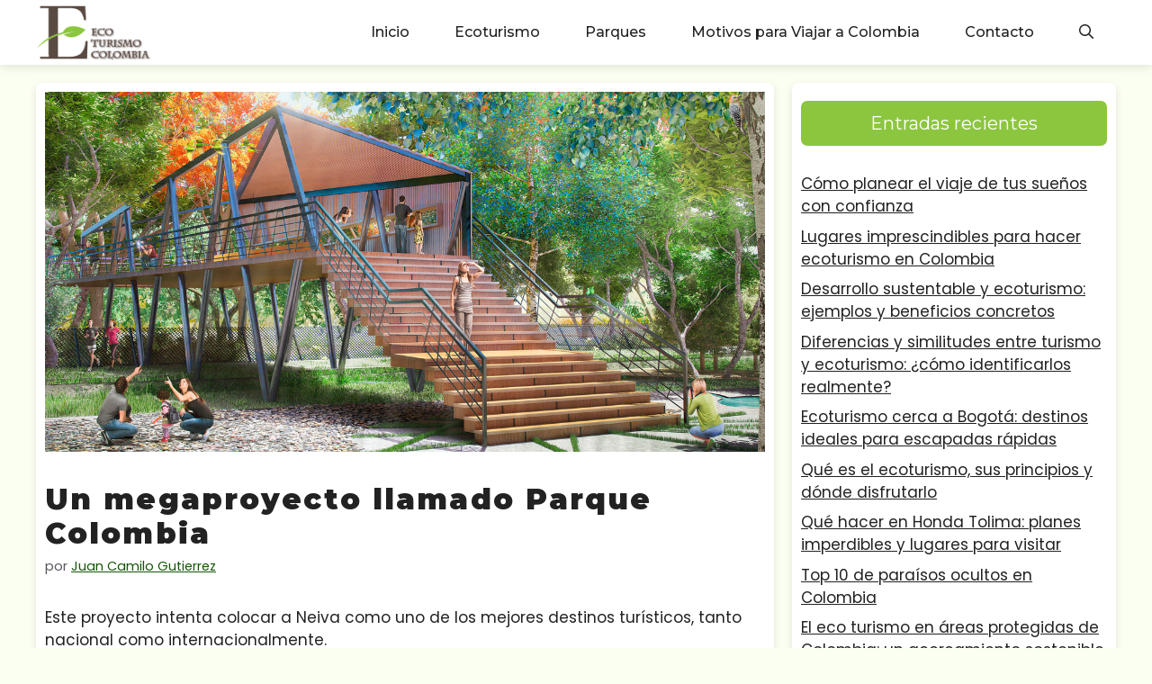

--- FILE ---
content_type: text/html; charset=UTF-8
request_url: https://www.ecoturismocolombia.com.co/2017/05/colombia/un-megaproyecto-llamado-parque-colombia/
body_size: 13154
content:
<!DOCTYPE html>
<html lang="es-AR">
<head>
	<meta charset="UTF-8">
	<meta name='robots' content='index, follow, max-image-preview:large, max-snippet:-1, max-video-preview:-1' />
	<style>img:is([sizes="auto" i], [sizes^="auto," i]) { contain-intrinsic-size: 3000px 1500px }</style>
	<meta name="viewport" content="width=device-width, initial-scale=1">
	<!-- This site is optimized with the Yoast SEO plugin v26.8 - https://yoast.com/product/yoast-seo-wordpress/ -->
	<title>Un megaproyecto llamado Parque Colombia - Ecoturismo Colombia</title>
	<link rel="canonical" href="https://www.ecoturismocolombia.com.co/2017/05/colombia/un-megaproyecto-llamado-parque-colombia/" />
	<meta property="og:locale" content="es_ES" />
	<meta property="og:type" content="article" />
	<meta property="og:title" content="Un megaproyecto llamado Parque Colombia - Ecoturismo Colombia" />
	<meta property="og:description" content="Este proyecto intenta colocar a Neiva como uno de los mejores destinos turísticos, tanto nacional como internacionalmente. Desde hace año, ... Leer más" />
	<meta property="og:url" content="https://www.ecoturismocolombia.com.co/2017/05/colombia/un-megaproyecto-llamado-parque-colombia/" />
	<meta property="og:site_name" content="Ecoturismo Colombia" />
	<meta property="article:published_time" content="2017-05-03T10:02:32+00:00" />
	<meta property="og:image" content="https://www.ecoturismocolombia.com.co/wp-content/uploads/2017/04/megaproyecto-Colombia.jpg" />
	<meta property="og:image:width" content="1280" />
	<meta property="og:image:height" content="640" />
	<meta property="og:image:type" content="image/jpeg" />
	<meta name="author" content="Juan Camilo Gutierrez" />
	<meta name="twitter:card" content="summary_large_image" />
	<meta name="twitter:label1" content="Escrito por" />
	<meta name="twitter:data1" content="Juan Camilo Gutierrez" />
	<meta name="twitter:label2" content="Tiempo de lectura" />
	<meta name="twitter:data2" content="2 minutos" />
	<script type="application/ld+json" class="yoast-schema-graph">{"@context":"https://schema.org","@graph":[{"@type":"Article","@id":"https://www.ecoturismocolombia.com.co/2017/05/colombia/un-megaproyecto-llamado-parque-colombia/#article","isPartOf":{"@id":"https://www.ecoturismocolombia.com.co/2017/05/colombia/un-megaproyecto-llamado-parque-colombia/"},"author":{"name":"Juan Camilo Gutierrez","@id":"https://www.ecoturismocolombia.com.co/#/schema/person/106e136614c506bb56879b86ea7fde76"},"headline":"Un megaproyecto llamado Parque Colombia","datePublished":"2017-05-03T10:02:32+00:00","mainEntityOfPage":{"@id":"https://www.ecoturismocolombia.com.co/2017/05/colombia/un-megaproyecto-llamado-parque-colombia/"},"wordCount":457,"publisher":{"@id":"https://www.ecoturismocolombia.com.co/#organization"},"image":{"@id":"https://www.ecoturismocolombia.com.co/2017/05/colombia/un-megaproyecto-llamado-parque-colombia/#primaryimage"},"thumbnailUrl":"https://www.ecoturismocolombia.com.co/wp-content/uploads/2017/04/megaproyecto-Colombia.jpg","keywords":["Parque Colombia"],"articleSection":["Colombia","turismo"],"inLanguage":"es-AR"},{"@type":"WebPage","@id":"https://www.ecoturismocolombia.com.co/2017/05/colombia/un-megaproyecto-llamado-parque-colombia/","url":"https://www.ecoturismocolombia.com.co/2017/05/colombia/un-megaproyecto-llamado-parque-colombia/","name":"Un megaproyecto llamado Parque Colombia - Ecoturismo Colombia","isPartOf":{"@id":"https://www.ecoturismocolombia.com.co/#website"},"primaryImageOfPage":{"@id":"https://www.ecoturismocolombia.com.co/2017/05/colombia/un-megaproyecto-llamado-parque-colombia/#primaryimage"},"image":{"@id":"https://www.ecoturismocolombia.com.co/2017/05/colombia/un-megaproyecto-llamado-parque-colombia/#primaryimage"},"thumbnailUrl":"https://www.ecoturismocolombia.com.co/wp-content/uploads/2017/04/megaproyecto-Colombia.jpg","datePublished":"2017-05-03T10:02:32+00:00","breadcrumb":{"@id":"https://www.ecoturismocolombia.com.co/2017/05/colombia/un-megaproyecto-llamado-parque-colombia/#breadcrumb"},"inLanguage":"es-AR","potentialAction":[{"@type":"ReadAction","target":["https://www.ecoturismocolombia.com.co/2017/05/colombia/un-megaproyecto-llamado-parque-colombia/"]}]},{"@type":"ImageObject","inLanguage":"es-AR","@id":"https://www.ecoturismocolombia.com.co/2017/05/colombia/un-megaproyecto-llamado-parque-colombia/#primaryimage","url":"https://www.ecoturismocolombia.com.co/wp-content/uploads/2017/04/megaproyecto-Colombia.jpg","contentUrl":"https://www.ecoturismocolombia.com.co/wp-content/uploads/2017/04/megaproyecto-Colombia.jpg","width":1280,"height":640},{"@type":"BreadcrumbList","@id":"https://www.ecoturismocolombia.com.co/2017/05/colombia/un-megaproyecto-llamado-parque-colombia/#breadcrumb","itemListElement":[{"@type":"ListItem","position":1,"name":"Home","item":"https://www.ecoturismocolombia.com.co/"},{"@type":"ListItem","position":2,"name":"Un megaproyecto llamado Parque Colombia"}]},{"@type":"WebSite","@id":"https://www.ecoturismocolombia.com.co/#website","url":"https://www.ecoturismocolombia.com.co/","name":"Ecoturismo Colombia","description":"Noticias e información sobre ecoturismo en Colombia","publisher":{"@id":"https://www.ecoturismocolombia.com.co/#organization"},"potentialAction":[{"@type":"SearchAction","target":{"@type":"EntryPoint","urlTemplate":"https://www.ecoturismocolombia.com.co/?s={search_term_string}"},"query-input":{"@type":"PropertyValueSpecification","valueRequired":true,"valueName":"search_term_string"}}],"inLanguage":"es-AR"},{"@type":"Organization","@id":"https://www.ecoturismocolombia.com.co/#organization","name":"Ecoturismo Colombia","url":"https://www.ecoturismocolombia.com.co/","logo":{"@type":"ImageObject","inLanguage":"es-AR","@id":"https://www.ecoturismocolombia.com.co/#/schema/logo/image/","url":"https://www.ecoturismocolombia.com.co/wp-content/uploads/2016/07/cropped-Untitled-1.png","contentUrl":"https://www.ecoturismocolombia.com.co/wp-content/uploads/2016/07/cropped-Untitled-1.png","width":155,"height":74,"caption":"Ecoturismo Colombia"},"image":{"@id":"https://www.ecoturismocolombia.com.co/#/schema/logo/image/"}},{"@type":"Person","@id":"https://www.ecoturismocolombia.com.co/#/schema/person/106e136614c506bb56879b86ea7fde76","name":"Juan Camilo Gutierrez","image":{"@type":"ImageObject","inLanguage":"es-AR","@id":"https://www.ecoturismocolombia.com.co/#/schema/person/image/","url":"https://secure.gravatar.com/avatar/6663b1db7df5acf9be97e1a68c112ea18c97e0f301279fdb12e4494bfbacf606?s=96&d=mm&r=g","contentUrl":"https://secure.gravatar.com/avatar/6663b1db7df5acf9be97e1a68c112ea18c97e0f301279fdb12e4494bfbacf606?s=96&d=mm&r=g","caption":"Juan Camilo Gutierrez"},"url":"https://www.ecoturismocolombia.com.co/author/juan-camilo-gutierrezecoturismocolombia-com-co/"}]}</script>
	<!-- / Yoast SEO plugin. -->


<link href='https://fonts.gstatic.com' crossorigin rel='preconnect' />
<link href='https://fonts.googleapis.com' crossorigin rel='preconnect' />
<link rel="alternate" type="application/rss+xml" title="Ecoturismo Colombia &raquo; Feed" href="https://www.ecoturismocolombia.com.co/feed/" />
<script>
window._wpemojiSettings = {"baseUrl":"https:\/\/s.w.org\/images\/core\/emoji\/16.0.1\/72x72\/","ext":".png","svgUrl":"https:\/\/s.w.org\/images\/core\/emoji\/16.0.1\/svg\/","svgExt":".svg","source":{"concatemoji":"https:\/\/www.ecoturismocolombia.com.co\/wp-includes\/js\/wp-emoji-release.min.js?ver=6.8.3"}};
/*! This file is auto-generated */
!function(s,n){var o,i,e;function c(e){try{var t={supportTests:e,timestamp:(new Date).valueOf()};sessionStorage.setItem(o,JSON.stringify(t))}catch(e){}}function p(e,t,n){e.clearRect(0,0,e.canvas.width,e.canvas.height),e.fillText(t,0,0);var t=new Uint32Array(e.getImageData(0,0,e.canvas.width,e.canvas.height).data),a=(e.clearRect(0,0,e.canvas.width,e.canvas.height),e.fillText(n,0,0),new Uint32Array(e.getImageData(0,0,e.canvas.width,e.canvas.height).data));return t.every(function(e,t){return e===a[t]})}function u(e,t){e.clearRect(0,0,e.canvas.width,e.canvas.height),e.fillText(t,0,0);for(var n=e.getImageData(16,16,1,1),a=0;a<n.data.length;a++)if(0!==n.data[a])return!1;return!0}function f(e,t,n,a){switch(t){case"flag":return n(e,"\ud83c\udff3\ufe0f\u200d\u26a7\ufe0f","\ud83c\udff3\ufe0f\u200b\u26a7\ufe0f")?!1:!n(e,"\ud83c\udde8\ud83c\uddf6","\ud83c\udde8\u200b\ud83c\uddf6")&&!n(e,"\ud83c\udff4\udb40\udc67\udb40\udc62\udb40\udc65\udb40\udc6e\udb40\udc67\udb40\udc7f","\ud83c\udff4\u200b\udb40\udc67\u200b\udb40\udc62\u200b\udb40\udc65\u200b\udb40\udc6e\u200b\udb40\udc67\u200b\udb40\udc7f");case"emoji":return!a(e,"\ud83e\udedf")}return!1}function g(e,t,n,a){var r="undefined"!=typeof WorkerGlobalScope&&self instanceof WorkerGlobalScope?new OffscreenCanvas(300,150):s.createElement("canvas"),o=r.getContext("2d",{willReadFrequently:!0}),i=(o.textBaseline="top",o.font="600 32px Arial",{});return e.forEach(function(e){i[e]=t(o,e,n,a)}),i}function t(e){var t=s.createElement("script");t.src=e,t.defer=!0,s.head.appendChild(t)}"undefined"!=typeof Promise&&(o="wpEmojiSettingsSupports",i=["flag","emoji"],n.supports={everything:!0,everythingExceptFlag:!0},e=new Promise(function(e){s.addEventListener("DOMContentLoaded",e,{once:!0})}),new Promise(function(t){var n=function(){try{var e=JSON.parse(sessionStorage.getItem(o));if("object"==typeof e&&"number"==typeof e.timestamp&&(new Date).valueOf()<e.timestamp+604800&&"object"==typeof e.supportTests)return e.supportTests}catch(e){}return null}();if(!n){if("undefined"!=typeof Worker&&"undefined"!=typeof OffscreenCanvas&&"undefined"!=typeof URL&&URL.createObjectURL&&"undefined"!=typeof Blob)try{var e="postMessage("+g.toString()+"("+[JSON.stringify(i),f.toString(),p.toString(),u.toString()].join(",")+"));",a=new Blob([e],{type:"text/javascript"}),r=new Worker(URL.createObjectURL(a),{name:"wpTestEmojiSupports"});return void(r.onmessage=function(e){c(n=e.data),r.terminate(),t(n)})}catch(e){}c(n=g(i,f,p,u))}t(n)}).then(function(e){for(var t in e)n.supports[t]=e[t],n.supports.everything=n.supports.everything&&n.supports[t],"flag"!==t&&(n.supports.everythingExceptFlag=n.supports.everythingExceptFlag&&n.supports[t]);n.supports.everythingExceptFlag=n.supports.everythingExceptFlag&&!n.supports.flag,n.DOMReady=!1,n.readyCallback=function(){n.DOMReady=!0}}).then(function(){return e}).then(function(){var e;n.supports.everything||(n.readyCallback(),(e=n.source||{}).concatemoji?t(e.concatemoji):e.wpemoji&&e.twemoji&&(t(e.twemoji),t(e.wpemoji)))}))}((window,document),window._wpemojiSettings);
</script>
<style id='wp-emoji-styles-inline-css'>

	img.wp-smiley, img.emoji {
		display: inline !important;
		border: none !important;
		box-shadow: none !important;
		height: 1em !important;
		width: 1em !important;
		margin: 0 0.07em !important;
		vertical-align: -0.1em !important;
		background: none !important;
		padding: 0 !important;
	}
</style>
<link rel='stylesheet' id='wp-block-library-css' href='https://www.ecoturismocolombia.com.co/wp-includes/css/dist/block-library/style.min.css?ver=6.8.3' media='all' />
<style id='classic-theme-styles-inline-css'>
/*! This file is auto-generated */
.wp-block-button__link{color:#fff;background-color:#32373c;border-radius:9999px;box-shadow:none;text-decoration:none;padding:calc(.667em + 2px) calc(1.333em + 2px);font-size:1.125em}.wp-block-file__button{background:#32373c;color:#fff;text-decoration:none}
</style>
<style id='global-styles-inline-css'>
:root{--wp--preset--aspect-ratio--square: 1;--wp--preset--aspect-ratio--4-3: 4/3;--wp--preset--aspect-ratio--3-4: 3/4;--wp--preset--aspect-ratio--3-2: 3/2;--wp--preset--aspect-ratio--2-3: 2/3;--wp--preset--aspect-ratio--16-9: 16/9;--wp--preset--aspect-ratio--9-16: 9/16;--wp--preset--color--black: #000000;--wp--preset--color--cyan-bluish-gray: #abb8c3;--wp--preset--color--white: #ffffff;--wp--preset--color--pale-pink: #f78da7;--wp--preset--color--vivid-red: #cf2e2e;--wp--preset--color--luminous-vivid-orange: #ff6900;--wp--preset--color--luminous-vivid-amber: #fcb900;--wp--preset--color--light-green-cyan: #7bdcb5;--wp--preset--color--vivid-green-cyan: #00d084;--wp--preset--color--pale-cyan-blue: #8ed1fc;--wp--preset--color--vivid-cyan-blue: #0693e3;--wp--preset--color--vivid-purple: #9b51e0;--wp--preset--color--contrast: var(--contrast);--wp--preset--color--contrast-2: var(--contrast-2);--wp--preset--color--contrast-3: var(--contrast-3);--wp--preset--color--base: var(--base);--wp--preset--color--base-2: var(--base-2);--wp--preset--color--base-3: var(--base-3);--wp--preset--color--accent: var(--accent);--wp--preset--gradient--vivid-cyan-blue-to-vivid-purple: linear-gradient(135deg,rgba(6,147,227,1) 0%,rgb(155,81,224) 100%);--wp--preset--gradient--light-green-cyan-to-vivid-green-cyan: linear-gradient(135deg,rgb(122,220,180) 0%,rgb(0,208,130) 100%);--wp--preset--gradient--luminous-vivid-amber-to-luminous-vivid-orange: linear-gradient(135deg,rgba(252,185,0,1) 0%,rgba(255,105,0,1) 100%);--wp--preset--gradient--luminous-vivid-orange-to-vivid-red: linear-gradient(135deg,rgba(255,105,0,1) 0%,rgb(207,46,46) 100%);--wp--preset--gradient--very-light-gray-to-cyan-bluish-gray: linear-gradient(135deg,rgb(238,238,238) 0%,rgb(169,184,195) 100%);--wp--preset--gradient--cool-to-warm-spectrum: linear-gradient(135deg,rgb(74,234,220) 0%,rgb(151,120,209) 20%,rgb(207,42,186) 40%,rgb(238,44,130) 60%,rgb(251,105,98) 80%,rgb(254,248,76) 100%);--wp--preset--gradient--blush-light-purple: linear-gradient(135deg,rgb(255,206,236) 0%,rgb(152,150,240) 100%);--wp--preset--gradient--blush-bordeaux: linear-gradient(135deg,rgb(254,205,165) 0%,rgb(254,45,45) 50%,rgb(107,0,62) 100%);--wp--preset--gradient--luminous-dusk: linear-gradient(135deg,rgb(255,203,112) 0%,rgb(199,81,192) 50%,rgb(65,88,208) 100%);--wp--preset--gradient--pale-ocean: linear-gradient(135deg,rgb(255,245,203) 0%,rgb(182,227,212) 50%,rgb(51,167,181) 100%);--wp--preset--gradient--electric-grass: linear-gradient(135deg,rgb(202,248,128) 0%,rgb(113,206,126) 100%);--wp--preset--gradient--midnight: linear-gradient(135deg,rgb(2,3,129) 0%,rgb(40,116,252) 100%);--wp--preset--font-size--small: 13px;--wp--preset--font-size--medium: 20px;--wp--preset--font-size--large: 36px;--wp--preset--font-size--x-large: 42px;--wp--preset--spacing--20: 0.44rem;--wp--preset--spacing--30: 0.67rem;--wp--preset--spacing--40: 1rem;--wp--preset--spacing--50: 1.5rem;--wp--preset--spacing--60: 2.25rem;--wp--preset--spacing--70: 3.38rem;--wp--preset--spacing--80: 5.06rem;--wp--preset--shadow--natural: 6px 6px 9px rgba(0, 0, 0, 0.2);--wp--preset--shadow--deep: 12px 12px 50px rgba(0, 0, 0, 0.4);--wp--preset--shadow--sharp: 6px 6px 0px rgba(0, 0, 0, 0.2);--wp--preset--shadow--outlined: 6px 6px 0px -3px rgba(255, 255, 255, 1), 6px 6px rgba(0, 0, 0, 1);--wp--preset--shadow--crisp: 6px 6px 0px rgba(0, 0, 0, 1);}:where(.is-layout-flex){gap: 0.5em;}:where(.is-layout-grid){gap: 0.5em;}body .is-layout-flex{display: flex;}.is-layout-flex{flex-wrap: wrap;align-items: center;}.is-layout-flex > :is(*, div){margin: 0;}body .is-layout-grid{display: grid;}.is-layout-grid > :is(*, div){margin: 0;}:where(.wp-block-columns.is-layout-flex){gap: 2em;}:where(.wp-block-columns.is-layout-grid){gap: 2em;}:where(.wp-block-post-template.is-layout-flex){gap: 1.25em;}:where(.wp-block-post-template.is-layout-grid){gap: 1.25em;}.has-black-color{color: var(--wp--preset--color--black) !important;}.has-cyan-bluish-gray-color{color: var(--wp--preset--color--cyan-bluish-gray) !important;}.has-white-color{color: var(--wp--preset--color--white) !important;}.has-pale-pink-color{color: var(--wp--preset--color--pale-pink) !important;}.has-vivid-red-color{color: var(--wp--preset--color--vivid-red) !important;}.has-luminous-vivid-orange-color{color: var(--wp--preset--color--luminous-vivid-orange) !important;}.has-luminous-vivid-amber-color{color: var(--wp--preset--color--luminous-vivid-amber) !important;}.has-light-green-cyan-color{color: var(--wp--preset--color--light-green-cyan) !important;}.has-vivid-green-cyan-color{color: var(--wp--preset--color--vivid-green-cyan) !important;}.has-pale-cyan-blue-color{color: var(--wp--preset--color--pale-cyan-blue) !important;}.has-vivid-cyan-blue-color{color: var(--wp--preset--color--vivid-cyan-blue) !important;}.has-vivid-purple-color{color: var(--wp--preset--color--vivid-purple) !important;}.has-black-background-color{background-color: var(--wp--preset--color--black) !important;}.has-cyan-bluish-gray-background-color{background-color: var(--wp--preset--color--cyan-bluish-gray) !important;}.has-white-background-color{background-color: var(--wp--preset--color--white) !important;}.has-pale-pink-background-color{background-color: var(--wp--preset--color--pale-pink) !important;}.has-vivid-red-background-color{background-color: var(--wp--preset--color--vivid-red) !important;}.has-luminous-vivid-orange-background-color{background-color: var(--wp--preset--color--luminous-vivid-orange) !important;}.has-luminous-vivid-amber-background-color{background-color: var(--wp--preset--color--luminous-vivid-amber) !important;}.has-light-green-cyan-background-color{background-color: var(--wp--preset--color--light-green-cyan) !important;}.has-vivid-green-cyan-background-color{background-color: var(--wp--preset--color--vivid-green-cyan) !important;}.has-pale-cyan-blue-background-color{background-color: var(--wp--preset--color--pale-cyan-blue) !important;}.has-vivid-cyan-blue-background-color{background-color: var(--wp--preset--color--vivid-cyan-blue) !important;}.has-vivid-purple-background-color{background-color: var(--wp--preset--color--vivid-purple) !important;}.has-black-border-color{border-color: var(--wp--preset--color--black) !important;}.has-cyan-bluish-gray-border-color{border-color: var(--wp--preset--color--cyan-bluish-gray) !important;}.has-white-border-color{border-color: var(--wp--preset--color--white) !important;}.has-pale-pink-border-color{border-color: var(--wp--preset--color--pale-pink) !important;}.has-vivid-red-border-color{border-color: var(--wp--preset--color--vivid-red) !important;}.has-luminous-vivid-orange-border-color{border-color: var(--wp--preset--color--luminous-vivid-orange) !important;}.has-luminous-vivid-amber-border-color{border-color: var(--wp--preset--color--luminous-vivid-amber) !important;}.has-light-green-cyan-border-color{border-color: var(--wp--preset--color--light-green-cyan) !important;}.has-vivid-green-cyan-border-color{border-color: var(--wp--preset--color--vivid-green-cyan) !important;}.has-pale-cyan-blue-border-color{border-color: var(--wp--preset--color--pale-cyan-blue) !important;}.has-vivid-cyan-blue-border-color{border-color: var(--wp--preset--color--vivid-cyan-blue) !important;}.has-vivid-purple-border-color{border-color: var(--wp--preset--color--vivid-purple) !important;}.has-vivid-cyan-blue-to-vivid-purple-gradient-background{background: var(--wp--preset--gradient--vivid-cyan-blue-to-vivid-purple) !important;}.has-light-green-cyan-to-vivid-green-cyan-gradient-background{background: var(--wp--preset--gradient--light-green-cyan-to-vivid-green-cyan) !important;}.has-luminous-vivid-amber-to-luminous-vivid-orange-gradient-background{background: var(--wp--preset--gradient--luminous-vivid-amber-to-luminous-vivid-orange) !important;}.has-luminous-vivid-orange-to-vivid-red-gradient-background{background: var(--wp--preset--gradient--luminous-vivid-orange-to-vivid-red) !important;}.has-very-light-gray-to-cyan-bluish-gray-gradient-background{background: var(--wp--preset--gradient--very-light-gray-to-cyan-bluish-gray) !important;}.has-cool-to-warm-spectrum-gradient-background{background: var(--wp--preset--gradient--cool-to-warm-spectrum) !important;}.has-blush-light-purple-gradient-background{background: var(--wp--preset--gradient--blush-light-purple) !important;}.has-blush-bordeaux-gradient-background{background: var(--wp--preset--gradient--blush-bordeaux) !important;}.has-luminous-dusk-gradient-background{background: var(--wp--preset--gradient--luminous-dusk) !important;}.has-pale-ocean-gradient-background{background: var(--wp--preset--gradient--pale-ocean) !important;}.has-electric-grass-gradient-background{background: var(--wp--preset--gradient--electric-grass) !important;}.has-midnight-gradient-background{background: var(--wp--preset--gradient--midnight) !important;}.has-small-font-size{font-size: var(--wp--preset--font-size--small) !important;}.has-medium-font-size{font-size: var(--wp--preset--font-size--medium) !important;}.has-large-font-size{font-size: var(--wp--preset--font-size--large) !important;}.has-x-large-font-size{font-size: var(--wp--preset--font-size--x-large) !important;}
:where(.wp-block-post-template.is-layout-flex){gap: 1.25em;}:where(.wp-block-post-template.is-layout-grid){gap: 1.25em;}
:where(.wp-block-columns.is-layout-flex){gap: 2em;}:where(.wp-block-columns.is-layout-grid){gap: 2em;}
:root :where(.wp-block-pullquote){font-size: 1.5em;line-height: 1.6;}
</style>
<link rel='stylesheet' id='smuzform-public-form-render-css' href='https://www.ecoturismocolombia.com.co/wp-content/plugins/contact-form-add/public/assets/css/form-style.css?ver=6.8.3' media='all' />
<link rel='stylesheet' id='toc-visual-pro-css-css' href='https://www.ecoturismocolombia.com.co/wp-content/plugins/toc-v1.8.3/toc-visual-pro.css?ver=1.8.3' media='all' />
<link rel='stylesheet' id='generate-style-css' href='https://www.ecoturismocolombia.com.co/wp-content/themes/generatepress/assets/css/main.min.css?ver=3.6.0' media='all' />
<style id='generate-style-inline-css'>
.is-right-sidebar{width:30%;}.is-left-sidebar{width:30%;}.site-content .content-area{width:70%;}@media (max-width: 768px){.main-navigation .menu-toggle,.sidebar-nav-mobile:not(#sticky-placeholder){display:block;}.main-navigation ul,.gen-sidebar-nav,.main-navigation:not(.slideout-navigation):not(.toggled) .main-nav > ul,.has-inline-mobile-toggle #site-navigation .inside-navigation > *:not(.navigation-search):not(.main-nav){display:none;}.nav-align-right .inside-navigation,.nav-align-center .inside-navigation{justify-content:space-between;}.has-inline-mobile-toggle .mobile-menu-control-wrapper{display:flex;flex-wrap:wrap;}.has-inline-mobile-toggle .inside-header{flex-direction:row;text-align:left;flex-wrap:wrap;}.has-inline-mobile-toggle .header-widget,.has-inline-mobile-toggle #site-navigation{flex-basis:100%;}.nav-float-left .has-inline-mobile-toggle #site-navigation{order:10;}}
.dynamic-author-image-rounded{border-radius:100%;}.dynamic-featured-image, .dynamic-author-image{vertical-align:middle;}.one-container.blog .dynamic-content-template:not(:last-child), .one-container.archive .dynamic-content-template:not(:last-child){padding-bottom:0px;}.dynamic-entry-excerpt > p:last-child{margin-bottom:0px;}
</style>
<link rel='stylesheet' id='generate-google-fonts-css' href='https://fonts.googleapis.com/css?family=Montserrat%3A100%2C100italic%2C200%2C200italic%2C300%2C300italic%2Cregular%2Citalic%2C500%2C500italic%2C600%2C600italic%2C700%2C700italic%2C800%2C800italic%2C900%2C900italic%7CPoppins%3A100%2C100italic%2C200%2C200italic%2C300%2C300italic%2Cregular%2Citalic%2C500%2C500italic%2C600%2C600italic%2C700%2C700italic%2C800%2C800italic%2C900%2C900italic&#038;display=auto&#038;ver=3.6.0' media='all' />
<link rel='stylesheet' id='generatepress-dynamic-css' href='https://www.ecoturismocolombia.com.co/wp-content/uploads/generatepress/style.min.css?ver=1754348558' media='all' />
<link rel='stylesheet' id='generate-blog-images-css' href='https://www.ecoturismocolombia.com.co/wp-content/plugins/gp-premium/blog/functions/css/featured-images.min.css?ver=2.5.0' media='all' />
<script src="https://www.ecoturismocolombia.com.co/wp-includes/js/jquery/jquery.min.js?ver=3.7.1" id="jquery-core-js"></script>
<script src="https://www.ecoturismocolombia.com.co/wp-includes/js/jquery/jquery-migrate.min.js?ver=3.4.1" id="jquery-migrate-js"></script>
<link rel="https://api.w.org/" href="https://www.ecoturismocolombia.com.co/wp-json/" /><link rel="alternate" title="JSON" type="application/json" href="https://www.ecoturismocolombia.com.co/wp-json/wp/v2/posts/496" /><link rel="EditURI" type="application/rsd+xml" title="RSD" href="https://www.ecoturismocolombia.com.co/xmlrpc.php?rsd" />
<meta name="generator" content="WordPress 6.8.3" />
<link rel='shortlink' href='https://www.ecoturismocolombia.com.co/?p=496' />
<link rel="alternate" title="oEmbed (JSON)" type="application/json+oembed" href="https://www.ecoturismocolombia.com.co/wp-json/oembed/1.0/embed?url=https%3A%2F%2Fwww.ecoturismocolombia.com.co%2F2017%2F05%2Fcolombia%2Fun-megaproyecto-llamado-parque-colombia%2F" />
<link rel="alternate" title="oEmbed (XML)" type="text/xml+oembed" href="https://www.ecoturismocolombia.com.co/wp-json/oembed/1.0/embed?url=https%3A%2F%2Fwww.ecoturismocolombia.com.co%2F2017%2F05%2Fcolombia%2Fun-megaproyecto-llamado-parque-colombia%2F&#038;format=xml" />

		<!-- GA Google Analytics @ https://m0n.co/ga -->
		<script>
			(function(i,s,o,g,r,a,m){i['GoogleAnalyticsObject']=r;i[r]=i[r]||function(){
			(i[r].q=i[r].q||[]).push(arguments)},i[r].l=1*new Date();a=s.createElement(o),
			m=s.getElementsByTagName(o)[0];a.async=1;a.src=g;m.parentNode.insertBefore(a,m)
			})(window,document,'script','https://www.google-analytics.com/analytics.js','ga');
			ga('create', 'UA-8687388-33', 'auto');
			ga('send', 'pageview');
		</script>

	<link rel="icon" href="https://www.ecoturismocolombia.com.co/wp-content/uploads/2016/07/cropped-E-ECO-100x100.png" sizes="32x32" />
<link rel="icon" href="https://www.ecoturismocolombia.com.co/wp-content/uploads/2016/07/cropped-E-ECO-300x300.png" sizes="192x192" />
<link rel="apple-touch-icon" href="https://www.ecoturismocolombia.com.co/wp-content/uploads/2016/07/cropped-E-ECO-300x300.png" />
<meta name="msapplication-TileImage" content="https://www.ecoturismocolombia.com.co/wp-content/uploads/2016/07/cropped-E-ECO-300x300.png" />
		<style id="wp-custom-css">
			/* GeneratePress Site CSS  .nav-float-right .header-widget .widget {
	padding-bottom: 0;
}

.site-branding,
.site-logo {
	position: absolute;
	left: 50%;
  transform: translateX(-50%);
	z-index: 200;
}

button, 
html input[type="button"], input[type="reset"], input[type="submit"], a.button, 
a.button:visited, 
a.wp-block-button__link:not(.has-background) {
	border: 1px solid transparent;
}

.widget-area .widget_search {
    padding: 0;
}

.no-sidebar .inside-article > *,
.no-sidebar #comments,
.no-sidebar .nav-links {
	max-width: 700px;
	margin-left: auto;
	margin-right: auto;
}

.no-sidebar .generate-columns-container .inside-article > * {
	max-width: none;
}

.nav-links > * {
		padding: 5px 15px;
    border-width: 1px;
    border-style: solid;
    border-color: inherit;
}

.entry-content .happyforms-flex {
	padding: 0;
}

#site-navigation {
	float: none;
	width: 100%;
}

.main-navigation .main-nav,
.main-navigation .menu-item-separator{
	flex-grow: 1;
}

.main-navigation .menu-item-separator a {
	font-size: 0;
	background: transparent !important;
}

.slideout-navigation .menu-item-separator,
.main-navigation.toggled .menu-item-separator{
	display: none !important;
}

@media (max-width: 768px) {
	.inside-header>:not(:last-child):not(.main-navigation) {
		margin-bottom: 0;
	}
}  End GeneratePress Site CSS */

.read-more {
	display: flex;
	font-weight:bold;
	background-color:#f2f2f2;
	justify-content:center;
	padding:5px;
	box-shadow: 0px 3px 10px rgba(0, 0, 0, 0.2);
	border-radius:7px;
	margin-top:5px;
}

.generate-columns .inside-article {
	    display: flex;
    flex-direction: column;
    justify-content:;
}

.generate-columns .inside-article > *:first-child {
margin-bottom: auto
}

.inside-article {
    box-shadow: 0px 3px 10px rgba(0, 0, 0, 0.1);
    transition: box-shadow 0.3s ease;
	border-radius:7px;
}
.inside-article:hover {
	box-shadow: 0px 6px 15px rgba(0, 0, 0, 0.4);
}

.wp-post-image{
	border-radius:7px;
}

.site-header{
	    box-shadow: 0px 3px 10px rgba(0, 0, 0, 0.1);
}

.widget-area {
	border-radius:7px;
	background-color:#fff;
	margin-top:20px;
	margin-bottom:20px;
	box-shadow: 0px 3px 10px rgba(0, 0, 0, 0.1);
}
.widget-title {
	margin-top:0;
	background-color: #8cc63f;
	text-align:center;
	border-radius:7px;

   color: rgb(255, 255, 255);
   padding: 10px;
   padding-right: 7px;
   padding-left: 7px;
}
.comments-area {
	box-shadow: 0px 3px 10px rgba(0, 0, 0, 0.1);
	border-radius:7px;
}
.submit {
	border-radius:7px;	
}
.menu-item  {

	text-align: center;

}		</style>
		</head>

<body data-ocssl='1' class="wp-singular post-template-default single single-post postid-496 single-format-standard wp-custom-logo wp-embed-responsive wp-theme-generatepress post-image-above-header post-image-aligned-center sticky-menu-fade right-sidebar nav-float-right separate-containers header-aligned-left dropdown-hover featured-image-active" itemtype="https://schema.org/Blog" itemscope>
	<a class="screen-reader-text skip-link" href="#content" title="Saltar al contenido">Saltar al contenido</a>		<header class="site-header has-inline-mobile-toggle" id="masthead" aria-label="Sitio"  itemtype="https://schema.org/WPHeader" itemscope>
			<div class="inside-header grid-container">
				<div class="site-logo">
					<a href="https://www.ecoturismocolombia.com.co/" rel="home">
						<img  class="header-image is-logo-image" alt="Ecoturismo Colombia" src="https://www.ecoturismocolombia.com.co/wp-content/uploads/2016/07/cropped-Untitled-1.png" width="155" height="74" />
					</a>
				</div>	<nav class="main-navigation mobile-menu-control-wrapper" id="mobile-menu-control-wrapper" aria-label="Cambiar a móvil">
		<div class="menu-bar-items">	<span class="menu-bar-item">
		<a href="#" role="button" aria-label="Abrir búsqueda" aria-haspopup="dialog" aria-controls="gp-search" data-gpmodal-trigger="gp-search"><span class="gp-icon icon-search"><svg viewBox="0 0 512 512" aria-hidden="true" xmlns="https://www.w3.org/2000/svg" width="1em" height="1em"><path fill-rule="evenodd" clip-rule="evenodd" d="M208 48c-88.366 0-160 71.634-160 160s71.634 160 160 160 160-71.634 160-160S296.366 48 208 48zM0 208C0 93.125 93.125 0 208 0s208 93.125 208 208c0 48.741-16.765 93.566-44.843 129.024l133.826 134.018c9.366 9.379 9.355 24.575-.025 33.941-9.379 9.366-24.575 9.355-33.941-.025L337.238 370.987C301.747 399.167 256.839 416 208 416 93.125 416 0 322.875 0 208z" /></svg><svg viewBox="0 0 512 512" aria-hidden="true" xmlns="https://www.w3.org/2000/svg" width="1em" height="1em"><path d="M71.029 71.029c9.373-9.372 24.569-9.372 33.942 0L256 222.059l151.029-151.03c9.373-9.372 24.569-9.372 33.942 0 9.372 9.373 9.372 24.569 0 33.942L289.941 256l151.03 151.029c9.372 9.373 9.372 24.569 0 33.942-9.373 9.372-24.569 9.372-33.942 0L256 289.941l-151.029 151.03c-9.373 9.372-24.569 9.372-33.942 0-9.372-9.373-9.372-24.569 0-33.942L222.059 256 71.029 104.971c-9.372-9.373-9.372-24.569 0-33.942z" /></svg></span></a>
	</span>
	</div>		<button data-nav="site-navigation" class="menu-toggle" aria-controls="primary-menu" aria-expanded="false">
			<span class="gp-icon icon-menu-bars"><svg viewBox="0 0 512 512" aria-hidden="true" xmlns="https://www.w3.org/2000/svg" width="1em" height="1em"><path d="M0 96c0-13.255 10.745-24 24-24h464c13.255 0 24 10.745 24 24s-10.745 24-24 24H24c-13.255 0-24-10.745-24-24zm0 160c0-13.255 10.745-24 24-24h464c13.255 0 24 10.745 24 24s-10.745 24-24 24H24c-13.255 0-24-10.745-24-24zm0 160c0-13.255 10.745-24 24-24h464c13.255 0 24 10.745 24 24s-10.745 24-24 24H24c-13.255 0-24-10.745-24-24z" /></svg><svg viewBox="0 0 512 512" aria-hidden="true" xmlns="https://www.w3.org/2000/svg" width="1em" height="1em"><path d="M71.029 71.029c9.373-9.372 24.569-9.372 33.942 0L256 222.059l151.029-151.03c9.373-9.372 24.569-9.372 33.942 0 9.372 9.373 9.372 24.569 0 33.942L289.941 256l151.03 151.029c9.372 9.373 9.372 24.569 0 33.942-9.373 9.372-24.569 9.372-33.942 0L256 289.941l-151.029 151.03c-9.373 9.372-24.569 9.372-33.942 0-9.372-9.373-9.372-24.569 0-33.942L222.059 256 71.029 104.971c-9.372-9.373-9.372-24.569 0-33.942z" /></svg></span><span class="screen-reader-text">Menú</span>		</button>
	</nav>
			<nav class="main-navigation nav-align-right has-menu-bar-items sub-menu-right" id="site-navigation" aria-label="Principal"  itemtype="https://schema.org/SiteNavigationElement" itemscope>
			<div class="inside-navigation grid-container">
								<button class="menu-toggle" aria-controls="primary-menu" aria-expanded="false">
					<span class="gp-icon icon-menu-bars"><svg viewBox="0 0 512 512" aria-hidden="true" xmlns="https://www.w3.org/2000/svg" width="1em" height="1em"><path d="M0 96c0-13.255 10.745-24 24-24h464c13.255 0 24 10.745 24 24s-10.745 24-24 24H24c-13.255 0-24-10.745-24-24zm0 160c0-13.255 10.745-24 24-24h464c13.255 0 24 10.745 24 24s-10.745 24-24 24H24c-13.255 0-24-10.745-24-24zm0 160c0-13.255 10.745-24 24-24h464c13.255 0 24 10.745 24 24s-10.745 24-24 24H24c-13.255 0-24-10.745-24-24z" /></svg><svg viewBox="0 0 512 512" aria-hidden="true" xmlns="https://www.w3.org/2000/svg" width="1em" height="1em"><path d="M71.029 71.029c9.373-9.372 24.569-9.372 33.942 0L256 222.059l151.029-151.03c9.373-9.372 24.569-9.372 33.942 0 9.372 9.373 9.372 24.569 0 33.942L289.941 256l151.03 151.029c9.372 9.373 9.372 24.569 0 33.942-9.373 9.372-24.569 9.372-33.942 0L256 289.941l-151.029 151.03c-9.373 9.372-24.569 9.372-33.942 0-9.372-9.373-9.372-24.569 0-33.942L222.059 256 71.029 104.971c-9.372-9.373-9.372-24.569 0-33.942z" /></svg></span><span class="screen-reader-text">Menú</span>				</button>
				<div id="primary-menu" class="main-nav"><ul id="menu-menu-1" class=" menu sf-menu"><li id="menu-item-114" class="menu-item menu-item-type-custom menu-item-object-custom menu-item-114"><a href="https://ecoturismocolombia.com.co/">Inicio</a></li>
<li id="menu-item-116" class="menu-item menu-item-type-taxonomy menu-item-object-category menu-item-116"><a href="https://www.ecoturismocolombia.com.co/category/ecoturismo/">Ecoturismo</a></li>
<li id="menu-item-117" class="menu-item menu-item-type-taxonomy menu-item-object-category menu-item-117"><a href="https://www.ecoturismocolombia.com.co/category/parques/">Parques</a></li>
<li id="menu-item-118" class="menu-item menu-item-type-taxonomy menu-item-object-category menu-item-118"><a href="https://www.ecoturismocolombia.com.co/category/motivos-para-viajar-a-colombia/">Motivos para Viajar a Colombia</a></li>
<li id="menu-item-115" class="menu-item menu-item-type-post_type menu-item-object-page menu-item-115"><a href="https://www.ecoturismocolombia.com.co/contacto/">Contacto</a></li>
</ul></div><div class="menu-bar-items">	<span class="menu-bar-item">
		<a href="#" role="button" aria-label="Abrir búsqueda" aria-haspopup="dialog" aria-controls="gp-search" data-gpmodal-trigger="gp-search"><span class="gp-icon icon-search"><svg viewBox="0 0 512 512" aria-hidden="true" xmlns="https://www.w3.org/2000/svg" width="1em" height="1em"><path fill-rule="evenodd" clip-rule="evenodd" d="M208 48c-88.366 0-160 71.634-160 160s71.634 160 160 160 160-71.634 160-160S296.366 48 208 48zM0 208C0 93.125 93.125 0 208 0s208 93.125 208 208c0 48.741-16.765 93.566-44.843 129.024l133.826 134.018c9.366 9.379 9.355 24.575-.025 33.941-9.379 9.366-24.575 9.355-33.941-.025L337.238 370.987C301.747 399.167 256.839 416 208 416 93.125 416 0 322.875 0 208z" /></svg><svg viewBox="0 0 512 512" aria-hidden="true" xmlns="https://www.w3.org/2000/svg" width="1em" height="1em"><path d="M71.029 71.029c9.373-9.372 24.569-9.372 33.942 0L256 222.059l151.029-151.03c9.373-9.372 24.569-9.372 33.942 0 9.372 9.373 9.372 24.569 0 33.942L289.941 256l151.03 151.029c9.372 9.373 9.372 24.569 0 33.942-9.373 9.372-24.569 9.372-33.942 0L256 289.941l-151.029 151.03c-9.373 9.372-24.569 9.372-33.942 0-9.372-9.373-9.372-24.569 0-33.942L222.059 256 71.029 104.971c-9.372-9.373-9.372-24.569 0-33.942z" /></svg></span></a>
	</span>
	</div>			</div>
		</nav>
					</div>
		</header>
		
	<div class="site grid-container container hfeed" id="page">
				<div class="site-content" id="content">
			
	<div class="content-area" id="primary">
		<main class="site-main" id="main">
			
<article id="post-496" class="post-496 post type-post status-publish format-standard has-post-thumbnail hentry category-colombia category-turismo tag-parque-colombia" itemtype="https://schema.org/CreativeWork" itemscope>
	<div class="inside-article">
		<div class="featured-image  page-header-image-single ">
				<img width="1280" height="640" src="https://www.ecoturismocolombia.com.co/wp-content/uploads/2017/04/megaproyecto-Colombia.jpg" class="attachment-full size-full" alt="" itemprop="image" decoding="async" fetchpriority="high" srcset="https://www.ecoturismocolombia.com.co/wp-content/uploads/2017/04/megaproyecto-Colombia.jpg 1280w, https://www.ecoturismocolombia.com.co/wp-content/uploads/2017/04/megaproyecto-Colombia-300x150.jpg 300w, https://www.ecoturismocolombia.com.co/wp-content/uploads/2017/04/megaproyecto-Colombia-1024x512.jpg 1024w, https://www.ecoturismocolombia.com.co/wp-content/uploads/2017/04/megaproyecto-Colombia-768x384.jpg 768w, https://www.ecoturismocolombia.com.co/wp-content/uploads/2017/04/megaproyecto-Colombia-1118x559.jpg 1118w" sizes="(max-width: 1280px) 100vw, 1280px" />
			</div>			<header class="entry-header">
				<h1 class="entry-title" itemprop="headline">Un megaproyecto llamado Parque Colombia</h1>		<div class="entry-meta">
			<span class="byline">por <span class="author vcard" itemprop="author" itemtype="https://schema.org/Person" itemscope><a class="url fn n" href="https://www.ecoturismocolombia.com.co/author/juan-camilo-gutierrezecoturismocolombia-com-co/" title="Ver todas las entradas de Juan Camilo Gutierrez" rel="author" itemprop="url"><span class="author-name" itemprop="name">Juan Camilo Gutierrez</span></a></span></span> 		</div>
					</header>
			
		<div class="entry-content" itemprop="text">
			<p>Este proyecto intenta colocar a Neiva como uno de los mejores destinos turísticos, tanto nacional como internacionalmente.</p>
<p>Desde hace año, se intenta tener la aceptación del Gobierno Nacional y ya tiene también la distinción de quienes saben de arquitectura y urbanismo.</p>
<p>Una urbe con pensamiento prospectivo, de esta forma define el arquitecto Frank Corredor a ‘Parque Colombia’, su obra. El proyecto reunirá en un sitio lo más representativo del país, con un toque turístico y arquitectónico, inspirado en las tradiciones en torno al Río Magdalena.</p>
<p>El proyecto tiene un recorrido de prácticamente 8,5 quilómetros, y teniendo presente que Neiva es la única urbe a la que el río Magdalena atraviesa de sur a norte, Parque Colombia intenta devolverle la mirada al río insignia del país.</p>
<p>Una urbe afianzada, con turismo y una ocupación hotelera esencial, con entretenimiento y una cantidad de elementos de productividad, hace que se pueda meditar en el tema del Parque Colombia, una urbe incluyente  por el hecho de que estarán todos con todos y cada uno de los servicios. Parque Colombia en su parte turística tiene 3 zonas, una de ellas es bajo el Magdalena, un país al lado del Magdalena, para afianzarnos como capital del río Magdalena y tiene como propósito que las personas que hagan el recorrido sientan que están en Colombia.</p>
<p>Mas con la aspiración que busca el reconocido Arquitecto en un cambio para el mejoramiento en el turismo de la capital huilense, donde cerca de doscientos mil extranjeros visitan al departamento para conocer los lugares turísticos más reconocidos que son el desierto de La Tatacoa y el parque arqueológico de San Agustín, sin estar al tanto que Neiva aparte de ser la capital del Huila, tiene múltiples sitios por visitar donde se expresa la historia de la urbe.</p>
<p>Cada zona en su interior está pensada en no dejar espacios residuales, esas zonas estarán ocupadas por personal de los negocios adscritos al proyecto a fin de que haya movimiento, ese es un ingrediente clave en el término del diseño.</p>
<p>A lo largo del recorrido, las personas van a poder hallar muchas actividades,  Parque Colombia debe ser cerrado solo para asegurar la seguridad no para cobrar la entrada, se precisa que haya cámaras y que tenga sonido ambiental.</p>
<p>Con los vendedores como los artesanos, la idea no es afianzarlos en un punto sino más bien dividirlos en los 2,5 quilómetros, a fin de que no entren en esa competencia sino cada uno de ellos tenga ese elemento establecido. El proyecto cumple con todo para todos.</p>
		</div>

				<footer class="entry-meta" aria-label="Meta de entradas">
			<span class="cat-links"><span class="gp-icon icon-categories"><svg viewBox="0 0 512 512" aria-hidden="true" xmlns="https://www.w3.org/2000/svg" width="1em" height="1em"><path d="M0 112c0-26.51 21.49-48 48-48h110.014a48 48 0 0143.592 27.907l12.349 26.791A16 16 0 00228.486 128H464c26.51 0 48 21.49 48 48v224c0 26.51-21.49 48-48 48H48c-26.51 0-48-21.49-48-48V112z" /></svg></span><span class="screen-reader-text">Categorías </span><a href="https://www.ecoturismocolombia.com.co/category/colombia/" rel="category tag">Colombia</a>, <a href="https://www.ecoturismocolombia.com.co/category/turismo/" rel="category tag">turismo</a></span> <span class="tags-links"><span class="gp-icon icon-tags"><svg viewBox="0 0 512 512" aria-hidden="true" xmlns="https://www.w3.org/2000/svg" width="1em" height="1em"><path d="M20 39.5c-8.836 0-16 7.163-16 16v176c0 4.243 1.686 8.313 4.687 11.314l224 224c6.248 6.248 16.378 6.248 22.626 0l176-176c6.244-6.244 6.25-16.364.013-22.615l-223.5-224A15.999 15.999 0 00196.5 39.5H20zm56 96c0-13.255 10.745-24 24-24s24 10.745 24 24-10.745 24-24 24-24-10.745-24-24z"/><path d="M259.515 43.015c4.686-4.687 12.284-4.687 16.97 0l228 228c4.686 4.686 4.686 12.284 0 16.97l-180 180c-4.686 4.687-12.284 4.687-16.97 0-4.686-4.686-4.686-12.284 0-16.97L479.029 279.5 259.515 59.985c-4.686-4.686-4.686-12.284 0-16.97z" /></svg></span><span class="screen-reader-text">Etiquetas </span><a href="https://www.ecoturismocolombia.com.co/tag/parque-colombia/" rel="tag">Parque Colombia</a></span> 		<nav id="nav-below" class="post-navigation" aria-label="Entradas">
			<div class="nav-previous"><span class="gp-icon icon-arrow-left"><svg viewBox="0 0 192 512" aria-hidden="true" xmlns="https://www.w3.org/2000/svg" width="1em" height="1em" fill-rule="evenodd" clip-rule="evenodd" stroke-linejoin="round" stroke-miterlimit="1.414"><path d="M178.425 138.212c0 2.265-1.133 4.813-2.832 6.512L64.276 256.001l111.317 111.277c1.7 1.7 2.832 4.247 2.832 6.513 0 2.265-1.133 4.813-2.832 6.512L161.43 394.46c-1.7 1.7-4.249 2.832-6.514 2.832-2.266 0-4.816-1.133-6.515-2.832L16.407 262.514c-1.699-1.7-2.832-4.248-2.832-6.513 0-2.265 1.133-4.813 2.832-6.512l131.994-131.947c1.7-1.699 4.249-2.831 6.515-2.831 2.265 0 4.815 1.132 6.514 2.831l14.163 14.157c1.7 1.7 2.832 3.965 2.832 6.513z" fill-rule="nonzero" /></svg></span><span class="prev"><a href="https://www.ecoturismocolombia.com.co/2017/05/vuelos/colombia-transformandose-en-potencia-aerocomercial/" rel="prev">Colombia: transformándose en potencia aerocomercial</a></span></div><div class="nav-next"><span class="gp-icon icon-arrow-right"><svg viewBox="0 0 192 512" aria-hidden="true" xmlns="https://www.w3.org/2000/svg" width="1em" height="1em" fill-rule="evenodd" clip-rule="evenodd" stroke-linejoin="round" stroke-miterlimit="1.414"><path d="M178.425 256.001c0 2.266-1.133 4.815-2.832 6.515L43.599 394.509c-1.7 1.7-4.248 2.833-6.514 2.833s-4.816-1.133-6.515-2.833l-14.163-14.162c-1.699-1.7-2.832-3.966-2.832-6.515 0-2.266 1.133-4.815 2.832-6.515l111.317-111.316L16.407 144.685c-1.699-1.7-2.832-4.249-2.832-6.515s1.133-4.815 2.832-6.515l14.163-14.162c1.7-1.7 4.249-2.833 6.515-2.833s4.815 1.133 6.514 2.833l131.994 131.993c1.7 1.7 2.832 4.249 2.832 6.515z" fill-rule="nonzero" /></svg></span><span class="next"><a href="https://www.ecoturismocolombia.com.co/2017/05/colombia/con-3-vuelos-directos-semanales-cartagena-se-conecta-europa/" rel="next">Con 3 vuelos directos semanales, Cartagena se conecta a Europa</a></span></div>		</nav>
				</footer>
			</div>
</article>
		</main>
	</div>

	<div class="widget-area sidebar is-right-sidebar" id="right-sidebar">
	<div class="inside-right-sidebar">
		
		<aside id="recent-posts-3" class="widget inner-padding widget_recent_entries">
		<h2 class="widget-title">Entradas recientes</h2>
		<ul>
											<li>
					<a href="https://www.ecoturismocolombia.com.co/2025/10/tips-para-el-viajero/como-planear-el-viaje-de-tus-suenos-con-confianza/">Cómo planear el viaje de tus sueños con confianza</a>
									</li>
											<li>
					<a href="https://www.ecoturismocolombia.com.co/2025/07/ecoturismo/turismo-vs-ecoturismo-colombia-lugares-imprescindibles/">Lugares imprescindibles para hacer ecoturismo en Colombia</a>
									</li>
											<li>
					<a href="https://www.ecoturismocolombia.com.co/2025/07/ecoturismo/turismo-vs-ecoturismo-desarrollo-sustentable-beneficios/">Desarrollo sustentable y ecoturismo: ejemplos y beneficios concretos</a>
									</li>
											<li>
					<a href="https://www.ecoturismocolombia.com.co/2025/07/ecoturismo/diferencias-similitudes-turismo-vs-ecoturismo/">Diferencias y similitudes entre turismo y ecoturismo: ¿cómo identificarlos realmente?</a>
									</li>
											<li>
					<a href="https://www.ecoturismocolombia.com.co/2025/07/ecoturismo/ecoturismo-cerca-a-bogota-destinos-rapidos/">Ecoturismo cerca a Bogotá: destinos ideales para escapadas rápidas</a>
									</li>
											<li>
					<a href="https://www.ecoturismocolombia.com.co/2025/07/ecoturismo/ecoturismo-principios-destinos-sostenibles/">Qué es el ecoturismo, sus principios y dónde disfrutarlo</a>
									</li>
											<li>
					<a href="https://www.ecoturismocolombia.com.co/2025/07/colombia/planes-imperdibles-honda-tolima-lugares-visitar/">Qué hacer en Honda Tolima: planes imperdibles y lugares para visitar</a>
									</li>
											<li>
					<a href="https://www.ecoturismocolombia.com.co/2025/04/colombia/top-10-de-paraisos-ocultos-en-colombia/">Top 10 de paraísos ocultos en Colombia</a>
									</li>
											<li>
					<a href="https://www.ecoturismocolombia.com.co/2025/04/ecoturismo/el-eco-turismo-en-areas-protegidas-de-colombia-un-acercamiento-sostenible/">El eco turismo en áreas protegidas de Colombia: un acercamiento sostenible</a>
									</li>
											<li>
					<a href="https://www.ecoturismocolombia.com.co/2025/04/motivos-para-viajar-a-colombia/guia-definitiva-para-viajar-por-colombia/">Guía definitiva para viajar por Colombia: presupuesto, qué visitar y más</a>
									</li>
					</ul>

		</aside>	</div>
</div>

	</div>
</div>


<div class="site-footer">
			<footer class="site-info" aria-label="Sitio"  itemtype="https://schema.org/WPFooter" itemscope>
			<div class="inside-site-info grid-container">
								<div class="copyright-bar">
					© 2026 Ecoturismo Colombia				</div>
			</div>
		</footer>
		</div>

<script type="speculationrules">
{"prefetch":[{"source":"document","where":{"and":[{"href_matches":"\/*"},{"not":{"href_matches":["\/wp-*.php","\/wp-admin\/*","\/wp-content\/uploads\/*","\/wp-content\/*","\/wp-content\/plugins\/*","\/wp-content\/themes\/generatepress\/*","\/*\\?(.+)"]}},{"not":{"selector_matches":"a[rel~=\"nofollow\"]"}},{"not":{"selector_matches":".no-prefetch, .no-prefetch a"}}]},"eagerness":"conservative"}]}
</script>
<script id="generate-a11y">
!function(){"use strict";if("querySelector"in document&&"addEventListener"in window){var e=document.body;e.addEventListener("pointerdown",(function(){e.classList.add("using-mouse")}),{passive:!0}),e.addEventListener("keydown",(function(){e.classList.remove("using-mouse")}),{passive:!0})}}();
</script>
	<div class="gp-modal gp-search-modal" id="gp-search" role="dialog" aria-modal="true" aria-label="Buscar">
		<div class="gp-modal__overlay" tabindex="-1" data-gpmodal-close>
			<div class="gp-modal__container">
					<form role="search" method="get" class="search-modal-form" action="https://www.ecoturismocolombia.com.co/">
		<label for="search-modal-input" class="screen-reader-text">Buscar:</label>
		<div class="search-modal-fields">
			<input id="search-modal-input" type="search" class="search-field" placeholder="Buscar &hellip;" value="" name="s" />
			<button aria-label="Buscar"><span class="gp-icon icon-search"><svg viewBox="0 0 512 512" aria-hidden="true" xmlns="https://www.w3.org/2000/svg" width="1em" height="1em"><path fill-rule="evenodd" clip-rule="evenodd" d="M208 48c-88.366 0-160 71.634-160 160s71.634 160 160 160 160-71.634 160-160S296.366 48 208 48zM0 208C0 93.125 93.125 0 208 0s208 93.125 208 208c0 48.741-16.765 93.566-44.843 129.024l133.826 134.018c9.366 9.379 9.355 24.575-.025 33.941-9.379 9.366-24.575 9.355-33.941-.025L337.238 370.987C301.747 399.167 256.839 416 208 416 93.125 416 0 322.875 0 208z" /></svg></span></button>
		</div>
			</form>
				</div>
		</div>
	</div>
	<script src="https://www.ecoturismocolombia.com.co/wp-content/plugins/contact-form-add/public/assets/js/jquery-validate.js?ver=2.0" id="jquery-validate-js"></script>
<script id="smuzformsjs-js-extra">
var smuzform = {"ajaxurl":"https:\/\/www.ecoturismocolombia.com.co\/wp-admin\/admin-ajax.php","errorMessages":{"required":"This field is required.","email":"Please enter a valid email address.","number":"The value you have entered is not a numeric value","url":"URL is not valid."}};
</script>
<script src="https://www.ecoturismocolombia.com.co/wp-content/plugins/contact-form-add/public/assets/js/smuzforms.js?ver=2.0" id="smuzformsjs-js"></script>
<script id="toc-visual-pro-js-js-extra">
var tocvproLang = {"toc_title":"Tabla de contenido","btn_show":"Mostrar","btn_hide":"Ocultar","btn_back":"Volver al \u00edndice"};
</script>
<script src="https://www.ecoturismocolombia.com.co/wp-content/plugins/toc-v1.8.3/toc-visual-pro.js?ver=1.8.3" id="toc-visual-pro-js-js"></script>
<!--[if lte IE 11]>
<script src="https://www.ecoturismocolombia.com.co/wp-content/themes/generatepress/assets/js/classList.min.js?ver=3.6.0" id="generate-classlist-js"></script>
<![endif]-->
<script id="generate-menu-js-before">
var generatepressMenu = {"toggleOpenedSubMenus":true,"openSubMenuLabel":"Abrir el submen\u00fa","closeSubMenuLabel":"Cerrar el submen\u00fa"};
</script>
<script src="https://www.ecoturismocolombia.com.co/wp-content/themes/generatepress/assets/js/menu.min.js?ver=3.6.0" id="generate-menu-js"></script>
<script src="https://www.ecoturismocolombia.com.co/wp-content/themes/generatepress/assets/dist/modal.js?ver=3.6.0" id="generate-modal-js"></script>

<script defer src="https://static.cloudflareinsights.com/beacon.min.js/vcd15cbe7772f49c399c6a5babf22c1241717689176015" integrity="sha512-ZpsOmlRQV6y907TI0dKBHq9Md29nnaEIPlkf84rnaERnq6zvWvPUqr2ft8M1aS28oN72PdrCzSjY4U6VaAw1EQ==" data-cf-beacon='{"version":"2024.11.0","token":"e32bfa448a0b4442b5f0aa8177fb4271","r":1,"server_timing":{"name":{"cfCacheStatus":true,"cfEdge":true,"cfExtPri":true,"cfL4":true,"cfOrigin":true,"cfSpeedBrain":true},"location_startswith":null}}' crossorigin="anonymous"></script>
</body>
</html>


--- FILE ---
content_type: application/javascript
request_url: https://www.ecoturismocolombia.com.co/wp-content/plugins/toc-v1.8.3/toc-visual-pro.js?ver=1.8.3
body_size: 864
content:
document.addEventListener('DOMContentLoaded', function(){
  // TOGGLE
  document.querySelectorAll('.tocvpro-toggle-btn').forEach(function(btn){
    btn.addEventListener('click', function(){
      var tocList = this.closest('.tocvpro-wrapper').querySelector('.tocvpro-list');
      if(tocList){
        tocList.classList.toggle('oculto');
        this.textContent = tocList.classList.contains('oculto') ? tocvproLang.btn_show : tocvproLang.btn_hide;
      }
    });
  });

  // SCROLL SUAVE
  document.querySelectorAll('.tocvpro-wrapper a[href^="#"]').forEach(function(enlace){
    enlace.addEventListener('click', function(e){
      var destino = document.getElementById(this.getAttribute('href').substring(1));
      if(destino){
        e.preventDefault();
        var offset = 0;
        var rect = destino.getBoundingClientRect();
        var scrollTop = window.pageYOffset || document.documentElement.scrollTop;
        window.scrollTo({
          top: rect.top + scrollTop - offset,
          behavior: 'smooth'
        });
        setTimeout(function(){ destino.focus(); }, 500);
      }
    });
  });

  // SCROLL SPY
  function tocvproScrollSpy() {
    var tocLinks = document.querySelectorAll('.tocvpro-namespace .tocvpro-wrapper a[href^="#"]');
    var headings = [];
    tocLinks.forEach(function(link) {
      var id = link.getAttribute('href').substring(1);
      var heading = document.getElementById(id);
      if (heading) headings.push({link: link, heading: heading});
    });

    tocLinks.forEach(function(link){ link.classList.remove('tocvpro-active'); });

    var scrollPosition = window.pageYOffset || document.documentElement.scrollTop;
    var activeIdx = -1;
    for (var i = 0; i < headings.length; i++) {
      var h = headings[i].heading;
      var hTop = h.getBoundingClientRect().top + scrollPosition - 0;
      if (scrollPosition + 0 + 5 >= hTop) {
        activeIdx = i;
      }
    }
    if (activeIdx >= 0) {
      headings[activeIdx].link.classList.add('tocvpro-active');
    }
  }
  window.addEventListener('scroll', tocvproScrollSpy, {passive: true});
  window.addEventListener('resize', tocvproScrollSpy);
  setTimeout(tocvproScrollSpy, 300);

  // BOTÓN VOLVER AL ÍNDICE
  var backBtn = document.getElementById('tocvpro-back2toc-btn');
  var tocWrapper = document.querySelector('.tocvpro-namespace .tocvpro-wrapper');
  var tocLinks = document.querySelectorAll('.tocvpro-namespace .tocvpro-wrapper a[href^="#"]');
  var btnTimeout = null;

  function hideBackBtn() {
    if(backBtn) backBtn.classList.remove('show');
    if(btnTimeout) clearTimeout(btnTimeout);
  }
  function showBackBtn() {
    if(backBtn) {
      backBtn.classList.add('show');
      backBtn.style.animation = 'none';
      void backBtn.offsetWidth; // trigger reflow for animation restart
      backBtn.style.animation = null;
      if(btnTimeout) clearTimeout(btnTimeout);
      btnTimeout = setTimeout(function(){ hideBackBtn(); }, 12000); // Desaparece en 12s
    }
  }
  tocLinks.forEach(function(link){
    link.addEventListener('click', function(){
      setTimeout(showBackBtn, 350);
    });
  });
  if(backBtn && tocWrapper) {
    backBtn.addEventListener('click', function(){
      tocWrapper.scrollIntoView({behavior: 'smooth', block:'start'});
      hideBackBtn();
    });
  }
  function checkTOCVisible() {
    if(!tocWrapper || !backBtn) return;
    var rect = tocWrapper.getBoundingClientRect();
    var inView = rect.top >= 0 && rect.top < window.innerHeight/2;
    if (inView) hideBackBtn();
  }
  window.addEventListener('scroll', checkTOCVisible, {passive:true});
  window.addEventListener('resize', checkTOCVisible);
  hideBackBtn();
});


--- FILE ---
content_type: text/plain
request_url: https://www.google-analytics.com/j/collect?v=1&_v=j102&a=593754684&t=pageview&_s=1&dl=https%3A%2F%2Fwww.ecoturismocolombia.com.co%2F2017%2F05%2Fcolombia%2Fun-megaproyecto-llamado-parque-colombia%2F&ul=en-us%40posix&dt=Un%20megaproyecto%20llamado%20Parque%20Colombia%20-%20Ecoturismo%20Colombia&sr=1280x720&vp=1280x720&_u=IEBAAEABAAAAACAAI~&jid=813109537&gjid=388399368&cid=920660546.1769463599&tid=UA-8687388-33&_gid=196138751.1769463599&_r=1&_slc=1&z=1295553838
body_size: -455
content:
2,cG-0EE2RL5K4M